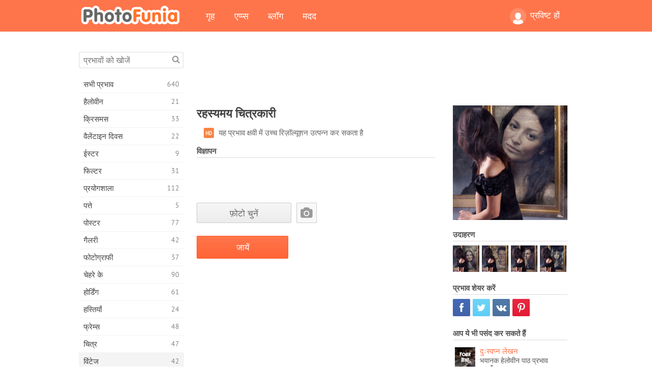

--- FILE ---
content_type: text/html; charset=UTF-8
request_url: https://photofunia.com/hi/categories/vintage/mysterious_painting
body_size: 12491
content:
<!doctype html>
<html lang="hi" class="lang-hi ltr">
<head>
   <meta charset="UTF-8">
   <title>रहस्यमय चित्रकारी - PhotoFunia: मुफ्त फोटो इफेक्ट्स और ऑनलाइन फोटो एडिटर</title>

   <meta name="viewport" content="user-scalable=no, width=device-width, initial-scale=1.0"/>
   <meta name="apple-mobile-web-app-capable" content="yes"/>
   <meta http-equiv="X-UA-Compatible" content="IE=edge,chrome=1"/>

   <meta name="google-site-verification" content="Hoj1HFPrwNOl2BfW7rukafY9lFbmXQVLTK7uoDaONGE" />
   <meta name="yandex-verification" content="7b0aad982d57a409" />

   <meta name="google" content="notranslate"/>

   <link rel="alternate" href="https://m.photofunia.com/hi/categories/vintage/mysterious_painting" media="only screen and (max-width: 640px)"/>
   <link rel="alternate" href="https://basic.photofunia.com/hi/categories/vintage/mysterious_painting" media="only screen and (max-width: 320px)"/>

   <link rel="alternate" href="https://photofunia.com/categories/vintage/mysterious_painting" hreflang="en" />         <link rel="alternate" href="https://photofunia.com/ru/categories/vintage/mysterious_painting" hreflang="ru" />
                  <link rel="alternate" href="https://photofunia.com/es/categories/vintage/mysterious_painting" hreflang="es" />
                  <link rel="alternate" href="https://photofunia.com/ar/categories/vintage/mysterious_painting" hreflang="ar" />
                  <link rel="alternate" href="https://photofunia.com/fr/categories/vintage/mysterious_painting" hreflang="fr" />
                     <link rel="alternate" href="https://photofunia.com/it/categories/vintage/mysterious_painting" hreflang="it" />
                  <link rel="alternate" href="https://photofunia.com/de/categories/vintage/mysterious_painting" hreflang="de" />
                  <link rel="alternate" href="https://photofunia.com/tr/categories/vintage/mysterious_painting" hreflang="tr" />
                  <link rel="alternate" href="https://photofunia.com/cn/categories/vintage/mysterious_painting" hreflang="zh-Hans" />
                  <link rel="alternate" href="https://photofunia.com/pt/categories/vintage/mysterious_painting" hreflang="pt" />
                  <link rel="alternate" href="https://photofunia.com/jp/categories/vintage/mysterious_painting" hreflang="ja" />
                  <link rel="alternate" href="https://photofunia.com/ko/categories/vintage/mysterious_painting" hreflang="ko" />
                  <link rel="alternate" href="https://photofunia.com/id/categories/vintage/mysterious_painting" hreflang="id" />
                  <link rel="alternate" href="https://photofunia.com/th/categories/vintage/mysterious_painting" hreflang="th" />
                  <link rel="alternate" href="https://photofunia.com/pl/categories/vintage/mysterious_painting" hreflang="pl" />
                  <link rel="alternate" href="https://photofunia.com/ua/categories/vintage/mysterious_painting" hreflang="uk" />
                  
   <meta name="theme-color" content="#F67249">

   <link type="image/x-icon" href="https://cdn.photofunia.com/icons/favicon.ico" rel="icon">
   <link rel="shortcut icon" href="https://cdn.photofunia.com/icons/favicon.ico">

   <link rel="apple-touch-icon" sizes="57x57" href="https://cdn.photofunia.com/icons/apple-touch-icon-57x57.png">
   <link rel="apple-touch-icon" sizes="114x114" href="https://cdn.photofunia.com/icons/apple-touch-icon-114x114.png">
   <link rel="apple-touch-icon" sizes="72x72" href="https://cdn.photofunia.com/icons/apple-touch-icon-72x72.png">
   <link rel="apple-touch-icon" sizes="144x144" href="https://cdn.photofunia.com/icons/apple-touch-icon-144x144.png">
   <link rel="apple-touch-icon" sizes="60x60" href="https://cdn.photofunia.com/icons/apple-touch-icon-60x60.png">
   <link rel="apple-touch-icon" sizes="120x120" href="https://cdn.photofunia.com/icons/apple-touch-icon-120x120.png">
   <link rel="apple-touch-icon" sizes="76x76" href="https://cdn.photofunia.com/icons/apple-touch-icon-76x76.png">
   <link rel="apple-touch-icon" sizes="152x152" href="https://cdn.photofunia.com/icons/apple-touch-icon-152x152.png">
   <link rel="apple-touch-icon" sizes="180x180" href="https://cdn.photofunia.com/icons/apple-touch-icon-180x180.png">

   <link rel="icon" type="image/png" href="https://cdn.photofunia.com/icons/favicon-192x192.png" sizes="192x192">
   <link rel="icon" type="image/png" href="https://cdn.photofunia.com/icons/favicon-160x160.png" sizes="160x160">
   <link rel="icon" type="image/png" href="https://cdn.photofunia.com/icons/favicon-96x96.png" sizes="96x96">
   <link rel="icon" type="image/png" href="https://cdn.photofunia.com/icons/favicon-16x16.png" sizes="16x16">
   <link rel="icon" type="image/png" href="https://cdn.photofunia.com/icons/favicon-32x32.png" sizes="32x32">

   <meta name="msapplication-TileColor" content="#da532c">
   <meta name="msapplication-TileImage" content="https://cdn.photofunia.com/icons/mstile-144x144.png">
   <meta name="msapplication-config" content="https://cdn.photofunia.com/icons/browserconfig.xml">

   
                  
            
   <link rel="canonical" href="https://photofunia.com/hi/effects/mysterious_painting"/>

   <meta name="description" content="अपनी तस्वीर को रहस्यमय पेंटिंग का हिस्सा बनाएं" />
   <meta name="image" content="https://cdn.photofunia.com/effects/mysterious_painting/icons/medium.jpg" />
   <meta name="keywords" content="चित्र, ढांचा, देख रहे, रहस्य, महिला" />
   <meta name="application-name" content="PhotoFunia" />
   <meta name="title" content="रहस्यमय चित्रकारी - PhotoFunia" />

   <!-- for Facebook -->
   <meta property="og:title" content="रहस्यमय चित्रकारी - PhotoFunia" />
   <meta property="og:type" content="article" />
   <meta property="og:image" content="https://cdn.photofunia.com/effects/mysterious_painting/icons/medium.jpg" />
   <meta property="og:url" content="https://photofunia.com/hi/effects/mysterious_painting" />
   <meta property="og:description" content="अपनी तस्वीर को रहस्यमय पेंटिंग का हिस्सा बनाएं" />

   <!-- for Twitter -->
   <meta name="twitter:card" content="summary" />
   <meta name="twitter:title" content="रहस्यमय चित्रकारी - PhotoFunia" />
   <meta name="twitter:description" content="अपनी तस्वीर को रहस्यमय पेंटिंग का हिस्सा बनाएं" />
   <meta name="twitter:image" content="https://cdn.photofunia.com/effects/mysterious_painting/icons/medium.jpg" />

   <script type="application/ld+json">[
    {
        "@context": "http:\/\/schema.org",
        "@type": "ItemPage",
        "name": "रहस्यमय चित्रकारी",
        "text": "",
        "description": "अपनी तस्वीर को रहस्यमय पेंटिंग का हिस्सा बनाएं",
        "keywords": "चित्र, ढांचा, देख रहे, रहस्य, महिला",
        "isFamilyFriendly": true,
        "isAccessibleForFree": true,
        "inLanguage": "hi",
        "dateModified": "2020-05-05",
        "dateCreated": "2011-01-25",
        "image": [
            {
                "@type": "ImageObject",
                "width": 300,
                "height": 300,
                "name": "फोटो के प्रभाव रहस्यमय चित्रकारी",
                "url": "https:\/\/cdn.photofunia.com\/effects\/mysterious_painting\/icons\/large.jpg"
            },
            {
                "@type": "ImageObject",
                "width": 250,
                "height": 250,
                "name": "फोटो के प्रभाव रहस्यमय चित्रकारी",
                "url": "https:\/\/cdn.photofunia.com\/effects\/mysterious_painting\/icons\/medium.jpg"
            },
            {
                "@type": "ImageObject",
                "width": 156,
                "height": 156,
                "name": "फोटो के प्रभाव रहस्यमय चित्रकारी",
                "url": "https:\/\/cdn.photofunia.com\/effects\/mysterious_painting\/icons\/regular.jpg"
            },
            {
                "@type": "ImageObject",
                "width": 78,
                "height": 78,
                "name": "फोटो के प्रभाव रहस्यमय चित्रकारी",
                "url": "https:\/\/cdn.photofunia.com\/effects\/mysterious_painting\/icons\/small.jpg"
            }
        ],
        "workExample": [
            {
                "@type": "ImageObject",
                "width": 510,
                "height": 700,
                "name": "फोटो के प्रभाव रहस्यमय चित्रकारी",
                "url": "https:\/\/cdn.photofunia.com\/effects\/mysterious_painting\/examples\/1p9jzt9_o.jpg"
            },
            {
                "@type": "ImageObject",
                "width": 510,
                "height": 700,
                "name": "फोटो के प्रभाव रहस्यमय चित्रकारी",
                "url": "https:\/\/cdn.photofunia.com\/effects\/mysterious_painting\/examples\/1ohvbu2_o.jpg"
            },
            {
                "@type": "ImageObject",
                "width": 510,
                "height": 700,
                "name": "फोटो के प्रभाव रहस्यमय चित्रकारी",
                "url": "https:\/\/cdn.photofunia.com\/effects\/mysterious_painting\/examples\/15a9494_o.jpg"
            },
            {
                "@type": "ImageObject",
                "width": 510,
                "height": 700,
                "name": "फोटो के प्रभाव रहस्यमय चित्रकारी",
                "url": "https:\/\/cdn.photofunia.com\/effects\/mysterious_painting\/examples\/1gwst4t_o.jpg"
            }
        ]
    },
    {
        "@context": "http:\/\/schema.org",
        "@type": "WebSite",
        "name": "PhotoFunia",
        "url": "https:\/\/photofunia.com",
        "image": "https:\/\/cdn.photofunia.com\/icons\/favicon-192x192.png",
        "potentialAction": {
            "@type": "SearchAction",
            "target": "https:\/\/photofunia.com\/hi\/search?q={search_term_string}",
            "query-input": "required name=search_term_string"
        },
        "sameAs": [
            "https:\/\/www.facebook.com\/photofunia.en",
            "http:\/\/instagram.com\/photofunia_app",
            "https:\/\/twitter.com\/photofunia",
            "https:\/\/plus.google.com\/+photofunia",
            "http:\/\/vk.com\/photofunia"
        ]
    }
]</script>

   <link href="https://cdn.photofunia.com/site/build/styles/main.049.css" type="text/css" rel="stylesheet">

   
   <link href="https://cdn.photofunia.com/site/build/styles/effects.049.css" type="text/css" rel="stylesheet">

   
   
   


   <script>
      var App = {
         config: {
            language: "hi",
            siteProtocol: "https://",
            urlPrefix: "/hi",
            serverId: 1,
            domainSite: "photofunia.com",
            domainMobile: "m.photofunia.com",
            domainBasic: "basic.photofunia.com",
            domainStatic: "cdn.photofunia.com",
            domainUser: "u.photofunia.com",
            socialNetworks: {"vk":{"appId":"3502140"},"fb":{"appId":"261712573843119"},"googleDrive":{"appId":"145463426723-jr9kplnnqo9l053lt6ii5he80r8t1604.apps.googleusercontent.com"},"mailru":{"appId":"701548","privateKey":"c37c698c2fd3e658a9d813a255eccb03"},"oneDrive":{"clientId":"00000000440D42C5","redirectUri":"photofunia.com\/onedrive.html","scopes":"onedrive.readonly wl.signin wl.photos"}}         }
      };
   </script>

   
   
         <script type='text/javascript'>
            var googletag = googletag || {};
            googletag.cmd = googletag.cmd || [];
         </script>
         <script async src='//www.googletagservices.com/tag/js/gpt.js'></script>

   <!--[if lt IE 9]>
   <link href="https://cdn.photofunia.com/site/build/styles/ie.049.css" type="text/css" rel="stylesheet">   <![endif]-->

   </head>
<body >

<div id="content">
   <div id="blocks">
      <div id="head-menu">
   <div class="head-inner">
      <div class="mobile-drawer-button head-button">
         <i class="font-icon menu"></i>
      </div>
      <a href="/hi/">
         <div class="logo">PhotoFunia</div>
      </a>

      
      <ul class="mobile-hide top-menu menu-right">
                     
            <li class="profile-link ">
               <a href="/hi/signin" rel="nofollow">
                  <i class="user-icon font-icon user2"></i>प्रविष्ट हों               </a>
            </li>
               </ul>


      <ul class="hide-mobile top-menu js-menu" itemscope itemtype="http://schema.org/SiteNavigationElement">
         <li>
            <a href="/hi/">गृह</a>
         </li>

         <li>
            <a href="/hi/apps">एप्प्स</a>
         </li>

         <li>
            <a href="/hi/blog">ब्लॉग</a>
         </li>

         <li>
            <a href="/hi/help">मदद</a>
         </li>

                     
            <li class="no-mobile-hide ">
               <a href="/hi/signin">प्रविष्ट हों</a>
            </li>
               </ul>
      <div class="mobile-menu-button head-button">
         <i class="font-icon menu-dots"></i>
      </div>
   </div>
   <div class="clear"></div>
</div>
      
   <div id="content-wrap" class="block clear">
      <div class="block-inner">
                  <div class="full-text">
            <div id="category">
               <div id="menu">
                  <div class="search-field">
   <form action="/hi/search">
      <input type="text" name="q" placeholder="प्रभावों को खोजें"
              required=""/>
      <div class="font-icon search"></div>
   </form>
</div>

<ul class="categories-menu sidebar-menu" itemscope itemtype="http://schema.org/SiteNavigationElement">
   
         <li >
         <a href="/hi/categories/all_effects" title="PhotoFunia एक अग्रणी मुफ्त फोटो एडिटिंग साइट है जो पिक्चर एडिटर इफेक्ट्स और फोटो फिल्टर की एक विशाल लाइब्रेरी के साथ पैक की गई है। ऑनलाइन तस्वीर संपादक के साथ चित्रों को संपादित करें।" itemprop="url">
            <meta itemprop="description" content="PhotoFunia एक अग्रणी मुफ्त फोटो एडिटिंग साइट है जो पिक्चर एडिटर इफेक्ट्स और फोटो फिल्टर की एक विशाल लाइब्रेरी के साथ पैक की गई है। ऑनलाइन तस्वीर संपादक के साथ चित्रों को संपादित करें।">
            <span class="text" itemprop="name">सभी प्रभाव</span>
            <!--noindex-->
            <span class="total-count" rel="nofollow">640</span>

                        <!--/noindex-->
         </a>
      </li>
         <li >
         <a href="/hi/categories/halloween" title="कुछ ही सेकंड में मुफ्त के लिए अजीब हेलोवीन तस्वीरें बनाएँ। पाठ और चित्रों सहित ऑनलाइन हेलोवीन फोटो प्रभावों के संग्रह से चुनें।" itemprop="url">
            <meta itemprop="description" content="कुछ ही सेकंड में मुफ्त के लिए अजीब हेलोवीन तस्वीरें बनाएँ। पाठ और चित्रों सहित ऑनलाइन हेलोवीन फोटो प्रभावों के संग्रह से चुनें।">
            <span class="text" itemprop="name">हैलोवीन</span>
            <!--noindex-->
            <span class="total-count" rel="nofollow">21</span>

                        <!--/noindex-->
         </a>
      </li>
         <li >
         <a href="/hi/categories/christmas" title="मुक्त करने के लिए हमारे ऑनलाइन उपकरण के साथ मौजूदा टेम्पलेट्स और प्रभावों से क्रिसमस फोटो कार्ड और नए साल की शुभकामनाएं कार्ड बनाएं। क्रिसमस और नए साल के कार्ड आसान हो गए।" itemprop="url">
            <meta itemprop="description" content="मुक्त करने के लिए हमारे ऑनलाइन उपकरण के साथ मौजूदा टेम्पलेट्स और प्रभावों से क्रिसमस फोटो कार्ड और नए साल की शुभकामनाएं कार्ड बनाएं। क्रिसमस और नए साल के कार्ड आसान हो गए।">
            <span class="text" itemprop="name">क्रिसमस</span>
            <!--noindex-->
            <span class="total-count" rel="nofollow">33</span>

                        <!--/noindex-->
         </a>
      </li>
         <li >
         <a href="/hi/categories/valentines_day" title="वेलेंटाइन डे पोस्ट कार्ड और तस्वीर फ्रेम के साथ वेलेंटाइन डे फोटो प्रभाव ऑनलाइन मुफ्त में हमारे रोमांटिक संपादक के साथ अपने प्रिय के साथ साझा करें।" itemprop="url">
            <meta itemprop="description" content="वेलेंटाइन डे पोस्ट कार्ड और तस्वीर फ्रेम के साथ वेलेंटाइन डे फोटो प्रभाव ऑनलाइन मुफ्त में हमारे रोमांटिक संपादक के साथ अपने प्रिय के साथ साझा करें।">
            <span class="text" itemprop="name">वैलेंटाइन दिवस</span>
            <!--noindex-->
            <span class="total-count" rel="nofollow">22</span>

                        <!--/noindex-->
         </a>
      </li>
         <li >
         <a href="/hi/categories/easter" title="" itemprop="url">
            <meta itemprop="description" content="">
            <span class="text" itemprop="name">ईस्टर</span>
            <!--noindex-->
            <span class="total-count" rel="nofollow">9</span>

                        <!--/noindex-->
         </a>
      </li>
         <li >
         <a href="/hi/categories/filters" title="फिल्टर श्रेणी मित्रों और परिवार के साथ साझा करने के लिए अद्वितीय और पेशेवर चित्र कोलाज बनाने के लिए सहजता से मुफ्त ऑनलाइन फोटो फिल्टर संपादक प्रदान करता है।" itemprop="url">
            <meta itemprop="description" content="फिल्टर श्रेणी मित्रों और परिवार के साथ साझा करने के लिए अद्वितीय और पेशेवर चित्र कोलाज बनाने के लिए सहजता से मुफ्त ऑनलाइन फोटो फिल्टर संपादक प्रदान करता है।">
            <span class="text" itemprop="name">फिल्टर</span>
            <!--noindex-->
            <span class="total-count" rel="nofollow">31</span>

                        <!--/noindex-->
         </a>
      </li>
         <li >
         <a href="/hi/categories/lab" title="प्रयोगशाला श्रेणी वह जगह है जहाँ ऑनलाइन कई मजेदार फोटो संपादन प्रयोग होते हैं। हमारे मुक्त अजीब तस्वीर संपादक के साथ पेशेवर चित्र प्रभाव लागू करें।" itemprop="url">
            <meta itemprop="description" content="प्रयोगशाला श्रेणी वह जगह है जहाँ ऑनलाइन कई मजेदार फोटो संपादन प्रयोग होते हैं। हमारे मुक्त अजीब तस्वीर संपादक के साथ पेशेवर चित्र प्रभाव लागू करें।">
            <span class="text" itemprop="name">प्रयोगशाला</span>
            <!--noindex-->
            <span class="total-count" rel="nofollow">112</span>

                        <!--/noindex-->
         </a>
      </li>
         <li >
         <a href="/hi/categories/cards" title="हमारे ऑनलाइन टूल का उपयोग करके मुफ्त अनुकूलित और व्यक्तिगत फोटो ग्रीटिंग कार्ड डिजाइन करें। यह छुट्टी अपने दोस्तों और परिवार के साथ साझा करने के लिए ऑनलाइन एक कार्ड बनाती है।" itemprop="url">
            <meta itemprop="description" content="हमारे ऑनलाइन टूल का उपयोग करके मुफ्त अनुकूलित और व्यक्तिगत फोटो ग्रीटिंग कार्ड डिजाइन करें। यह छुट्टी अपने दोस्तों और परिवार के साथ साझा करने के लिए ऑनलाइन एक कार्ड बनाती है।">
            <span class="text" itemprop="name">पत्ते</span>
            <!--noindex-->
            <span class="total-count" rel="nofollow">5</span>

                        <!--/noindex-->
         </a>
      </li>
         <li >
         <a href="/hi/categories/posters" title="अपनी तस्वीर अपलोड करके और पोस्टर चुनकर फोटो से फोटो पोस्टर बनाएं। एक पोस्टर बनाना हमारे ऑनलाइन मुक्त संपादक के साथ सरल नहीं हो सकता है।" itemprop="url">
            <meta itemprop="description" content="अपनी तस्वीर अपलोड करके और पोस्टर चुनकर फोटो से फोटो पोस्टर बनाएं। एक पोस्टर बनाना हमारे ऑनलाइन मुक्त संपादक के साथ सरल नहीं हो सकता है।">
            <span class="text" itemprop="name">पोस्टर</span>
            <!--noindex-->
            <span class="total-count" rel="nofollow">77</span>

                        <!--/noindex-->
         </a>
      </li>
         <li >
         <a href="/hi/categories/galleries" title="मुफ्त के लिए ऑनलाइन फोटो संपादक के साथ दीवार पोस्टर से एक उत्कृष्ट कृति बनाएं। पोस्टर निर्माता के लिए हमारी ऑनलाइन तस्वीर का उपयोग करें और प्रदर्शनी के हिस्से के रूप में अपनी कलाकृति बनाएं।" itemprop="url">
            <meta itemprop="description" content="मुफ्त के लिए ऑनलाइन फोटो संपादक के साथ दीवार पोस्टर से एक उत्कृष्ट कृति बनाएं। पोस्टर निर्माता के लिए हमारी ऑनलाइन तस्वीर का उपयोग करें और प्रदर्शनी के हिस्से के रूप में अपनी कलाकृति बनाएं।">
            <span class="text" itemprop="name">गैलरी</span>
            <!--noindex-->
            <span class="total-count" rel="nofollow">42</span>

                        <!--/noindex-->
         </a>
      </li>
         <li >
         <a href="/hi/categories/photography" title="अपने बहुत से फोटो असेंबल ऑनलाइन के पारिवारिक एल्बमों के अपने संग्रह में जोड़ें और अपनी तस्वीर असेंबल मुक्त करने के लिए एक प्रभाव या दो जोड़कर अपनी तस्वीर आज संपादित करें।" itemprop="url">
            <meta itemprop="description" content="अपने बहुत से फोटो असेंबल ऑनलाइन के पारिवारिक एल्बमों के अपने संग्रह में जोड़ें और अपनी तस्वीर असेंबल मुक्त करने के लिए एक प्रभाव या दो जोड़कर अपनी तस्वीर आज संपादित करें।">
            <span class="text" itemprop="name">फोटोग्राफी</span>
            <!--noindex-->
            <span class="total-count" rel="nofollow">37</span>

                        <!--/noindex-->
         </a>
      </li>
         <li >
         <a href="/hi/categories/faces" title="कुछ ही सेकंड में हमारे मुफ्त संपादक के साथ एक चेहरे के प्रभाव का उपयोग करके मज़ेदार फोटो बनाएं। अब आप अपने फोटो को मजाकिया चेहरे पर लगा सकते हैं और अपने दोस्तों के साथ साझा कर सकते हैं।" itemprop="url">
            <meta itemprop="description" content="कुछ ही सेकंड में हमारे मुफ्त संपादक के साथ एक चेहरे के प्रभाव का उपयोग करके मज़ेदार फोटो बनाएं। अब आप अपने फोटो को मजाकिया चेहरे पर लगा सकते हैं और अपने दोस्तों के साथ साझा कर सकते हैं।">
            <span class="text" itemprop="name">चेहरे के</span>
            <!--noindex-->
            <span class="total-count" rel="nofollow">90</span>

                        <!--/noindex-->
         </a>
      </li>
         <li >
         <a href="/hi/categories/billboards" title="बिलबोर्ड फोटो एडिटर का उपयोग करें और अपनी फोटो को बिलबोर्ड फ्री में ऑनलाइन लगाएं। अपना बिलबोर्ड प्रभाव चुनें और कुछ ही सेकंड में आपकी तस्वीर उस पर होगी।" itemprop="url">
            <meta itemprop="description" content="बिलबोर्ड फोटो एडिटर का उपयोग करें और अपनी फोटो को बिलबोर्ड फ्री में ऑनलाइन लगाएं। अपना बिलबोर्ड प्रभाव चुनें और कुछ ही सेकंड में आपकी तस्वीर उस पर होगी।">
            <span class="text" itemprop="name">होर्डिंग</span>
            <!--noindex-->
            <span class="total-count" rel="nofollow">61</span>

                        <!--/noindex-->
         </a>
      </li>
         <li >
         <a href="/hi/categories/celebrities" title="मुफ्त ऑनलाइन टूल के साथ सेलिब्रिटी के साथ तस्वीर को संपादित करके स्पॉटलाइट का स्वाद प्राप्त करें। फोटो को सेलिब्रिटी के साथ संपादित करें और सभी के साथ साझा करके प्रसिद्ध बनें!" itemprop="url">
            <meta itemprop="description" content="मुफ्त ऑनलाइन टूल के साथ सेलिब्रिटी के साथ तस्वीर को संपादित करके स्पॉटलाइट का स्वाद प्राप्त करें। फोटो को सेलिब्रिटी के साथ संपादित करें और सभी के साथ साझा करके प्रसिद्ध बनें!">
            <span class="text" itemprop="name">हस्तियाँ</span>
            <!--noindex-->
            <span class="total-count" rel="nofollow">24</span>

                        <!--/noindex-->
         </a>
      </li>
         <li >
         <a href="/hi/categories/frames" title="अपने चित्रों के लिए कस्टम फ्रेम बनाने के लिए हमारे पिक्चर फ्रेम एडिटर का उपयोग करें। मुफ्त फोटो फ्रेम टूल के साथ चित्रों को ऑनलाइन संपादित करें और अपनी तस्वीरों को तैयार करना शुरू करें।" itemprop="url">
            <meta itemprop="description" content="अपने चित्रों के लिए कस्टम फ्रेम बनाने के लिए हमारे पिक्चर फ्रेम एडिटर का उपयोग करें। मुफ्त फोटो फ्रेम टूल के साथ चित्रों को ऑनलाइन संपादित करें और अपनी तस्वीरों को तैयार करना शुरू करें।">
            <span class="text" itemprop="name">फ्रेम्स</span>
            <!--noindex-->
            <span class="total-count" rel="nofollow">48</span>

                        <!--/noindex-->
         </a>
      </li>
         <li >
         <a href="/hi/categories/drawings" title="हमारे मुफ्त ऑनलाइन छवि संपादक के साथ चित्र में चित्र बारी। चित्र श्रेणी में आप अपनी पसंद के प्रभाव को लागू करके अपनी तस्वीर को कला में बदल सकते हैं।" itemprop="url">
            <meta itemprop="description" content="हमारे मुफ्त ऑनलाइन छवि संपादक के साथ चित्र में चित्र बारी। चित्र श्रेणी में आप अपनी पसंद के प्रभाव को लागू करके अपनी तस्वीर को कला में बदल सकते हैं।">
            <span class="text" itemprop="name">चित्र</span>
            <!--noindex-->
            <span class="total-count" rel="nofollow">47</span>

                        <!--/noindex-->
         </a>
      </li>
         <li class="active">
         <a href="/hi/categories/vintage" title="मुफ्त ऑनलाइन विंटेज फोटो संपादक के साथ विंटेज फोटोग्राफी पर अपने हाथों की कोशिश करें। पुराने कार्ड बनाएं, रेट्रो फिल्टर या विंटेज पिक्चर फ्रेम चित्रों पर लागू करें।" itemprop="url">
            <meta itemprop="description" content="मुफ्त ऑनलाइन विंटेज फोटो संपादक के साथ विंटेज फोटोग्राफी पर अपने हाथों की कोशिश करें। पुराने कार्ड बनाएं, रेट्रो फिल्टर या विंटेज पिक्चर फ्रेम चित्रों पर लागू करें।">
            <span class="text" itemprop="name">विंटेज</span>
            <!--noindex-->
            <span class="total-count" rel="nofollow">42</span>

                        <!--/noindex-->
         </a>
      </li>
         <li >
         <a href="/hi/categories/misc" title="Misc श्रेणी से विभिन्न फोटो प्रभावों में से एक का चयन करें और एक अद्वितीय मजेदार चित्र बनाएं। मुफ्त ऑनलाइन संपादक से कई मिस फोटो फिल्टर चुनें।" itemprop="url">
            <meta itemprop="description" content="Misc श्रेणी से विभिन्न फोटो प्रभावों में से एक का चयन करें और एक अद्वितीय मजेदार चित्र बनाएं। मुफ्त ऑनलाइन संपादक से कई मिस फोटो फिल्टर चुनें।">
            <span class="text" itemprop="name">विविध</span>
            <!--noindex-->
            <span class="total-count" rel="nofollow">83</span>

                        <!--/noindex-->
         </a>
      </li>
         <li >
         <a href="/hi/categories/magazines" title="दुनिया के सबसे प्रसिद्ध चमकदार पत्रिकाओं के कवर पृष्ठों को स्वीकार करने के लिए व्यक्तिगत पत्रिका कवर बनाने के लिए हमारे मुफ्त ऑनलाइन पत्रिका कवर संपादक का उपयोग करें।" itemprop="url">
            <meta itemprop="description" content="दुनिया के सबसे प्रसिद्ध चमकदार पत्रिकाओं के कवर पृष्ठों को स्वीकार करने के लिए व्यक्तिगत पत्रिका कवर बनाने के लिए हमारे मुफ्त ऑनलाइन पत्रिका कवर संपादक का उपयोग करें।">
            <span class="text" itemprop="name">पत्रिका</span>
            <!--noindex-->
            <span class="total-count" rel="nofollow">18</span>

                        <!--/noindex-->
         </a>
      </li>
         <li >
         <a href="/hi/categories/professions" title="अपनी तस्वीरों को अपलोड करें और हमारे प्रोफेशन फोटो एडिटर के प्रभावों का उपयोग करके कुछ ही क्लिक में अपने पेशे को ऑनलाइन बदलने के लिए मजेदार फोटो प्रभाव लागू करें।" itemprop="url">
            <meta itemprop="description" content="अपनी तस्वीरों को अपलोड करें और हमारे प्रोफेशन फोटो एडिटर के प्रभावों का उपयोग करके कुछ ही क्लिक में अपने पेशे को ऑनलाइन बदलने के लिए मजेदार फोटो प्रभाव लागू करें।">
            <span class="text" itemprop="name">व्यवसायों</span>
            <!--noindex-->
            <span class="total-count" rel="nofollow">25</span>

                        <!--/noindex-->
         </a>
      </li>
         <li >
         <a href="/hi/categories/movies" title="मुफ्त ऑनलाइन टूल आपकी पसंद की मूवी-थीम वाली तस्वीरों के लिए अभिनेताओं के साथ फोटो संपादन प्रदान करता है। हॉलीवुड या बॉलीवुड अभिनेताओं के साथ चित्र बनाएं।" itemprop="url">
            <meta itemprop="description" content="मुफ्त ऑनलाइन टूल आपकी पसंद की मूवी-थीम वाली तस्वीरों के लिए अभिनेताओं के साथ फोटो संपादन प्रदान करता है। हॉलीवुड या बॉलीवुड अभिनेताओं के साथ चित्र बनाएं।">
            <span class="text" itemprop="name">चलचित्र</span>
            <!--noindex-->
            <span class="total-count" rel="nofollow">20</span>

                        <!--/noindex-->
         </a>
      </li>
         <li >
         <a href="/hi/categories/tv" title="उस पर आपके साथ एक टीवी चित्र बनाने के लिए हमारे मुफ्त ऑनलाइन फोटो प्रभाव उपकरण का उपयोग करें। टीवी सेट के दूसरी तरफ एक टीवी शो में आने के लिए अपनी खुद की तस्वीर संपादित करें।" itemprop="url">
            <meta itemprop="description" content="उस पर आपके साथ एक टीवी चित्र बनाने के लिए हमारे मुफ्त ऑनलाइन फोटो प्रभाव उपकरण का उपयोग करें। टीवी सेट के दूसरी तरफ एक टीवी शो में आने के लिए अपनी खुद की तस्वीर संपादित करें।">
            <span class="text" itemprop="name">टीवी</span>
            <!--noindex-->
            <span class="total-count" rel="nofollow">9</span>

                        <!--/noindex-->
         </a>
      </li>
         <li >
         <a href="/hi/categories/books" title="इस पर अपनी तस्वीर के साथ अपना खुद का बुक कवर बनाएं, ऑनलाइन हमारे मुफ्त फोटो संपादक का उपयोग करें। बस अपनी तस्वीर अपलोड करें और आवेदन करने के लिए एक पुस्तक फोटो प्रभाव चुनें।" itemprop="url">
            <meta itemprop="description" content="इस पर अपनी तस्वीर के साथ अपना खुद का बुक कवर बनाएं, ऑनलाइन हमारे मुफ्त फोटो संपादक का उपयोग करें। बस अपनी तस्वीर अपलोड करें और आवेदन करने के लिए एक पुस्तक फोटो प्रभाव चुनें।">
            <span class="text" itemprop="name">पुस्तकें</span>
            <!--noindex-->
            <span class="total-count" rel="nofollow">15</span>

                        <!--/noindex-->
         </a>
      </li>
   </ul>

               </div>
               <div id="subcontent">
                  <div class="advert-container adsense google-dfp effect-top"><ins class="adsbygoogle advert"
         data-ad-client="ca-pub-5896353906608024"
         data-ad-slot="1125690053"></ins>
         <script>(adsbygoogle = window.adsbygoogle || []).push({});</script></div>                  <div id="effect-container" class="disabled-right-advert">


<div class="right-block">
   <div class="block1">
      <div class="mobile-title">रहस्यमय चित्रकारी</div>

      <div class="images-container">
         <div class="preview">
            <div class="image js-preview">
               <img src="https://cdn.photofunia.com/effects/mysterious_painting/icons/medium.jpg" alt="प्रभाव रहस्यमय चित्रकारी">

               
            </div>
         </div>

                  <h3>उदाहरण</h3>

         <div class="examples js-examples">
                           <img src="https://cdn.photofunia.com/effects/mysterious_painting/examples/1p9jzt9_r.jpg" data-highres="https://cdn.photofunia.com/effects/mysterious_painting/examples/1p9jzt9_o.jpg" >
                           <img src="https://cdn.photofunia.com/effects/mysterious_painting/examples/1ohvbu2_r.jpg" data-highres="https://cdn.photofunia.com/effects/mysterious_painting/examples/1ohvbu2_o.jpg" >
                           <img src="https://cdn.photofunia.com/effects/mysterious_painting/examples/15a9494_r.jpg" data-highres="https://cdn.photofunia.com/effects/mysterious_painting/examples/15a9494_o.jpg" >
                           <img src="https://cdn.photofunia.com/effects/mysterious_painting/examples/1gwst4t_r.jpg" data-highres="https://cdn.photofunia.com/effects/mysterious_painting/examples/1gwst4t_o.jpg" class="last">
                     </div>

               </div>

         </div>

   <div class="block2">
      <h3>प्रभाव शेयर करें</h3>

      <div class="social-container js-share-container">
                                    <a class="facebook" data-network="facebook">
                  <i class="font-icon facebook"></i>
               </a>
                           <a class="twitter" data-network="twitter">
                  <i class="font-icon twitter"></i>
               </a>
                           <a class="vk" data-network="vk">
                  <i class="font-icon vk"></i>
               </a>
                           <a class="pinterest last" data-network="pinterest">
                  <i class="font-icon pinterest"></i>
               </a>
                           </div>

               <h3>आप ये भी पसंद कर सकते हैं</h3>
         <div class="effects-inline">
                              <a class="effect  " itemscope itemtype="http://schema.org/ItemPage" itemprop="url" href="/hi/categories/vintage/nightmare-writing" title="भयानक हेलोवीन पाठ प्रभाव बनाएँ">
   
   <meta itemprop="image" content="https://cdn.photofunia.com/effects/nightmare-writing/icons/regular.jpg" />
   <meta itemprop="description" content="भयानक हेलोवीन पाठ प्रभाव बनाएँ" />
   <meta itemprop="inLanguage" content="hi" />

   <img src="https://cdn.photofunia.com/effects/nightmare-writing/icons/small.jpg" class="image" alt="प्रभाव दुःस्वप्न लेखन">

   <span class="name">
      <span class="title" itemprop="name">दुःस्वप्न लेखन</span>
         </span>

   <span class="description">
      भयानक हेलोवीन पाठ प्रभाव बनाएँ   </span>
   </a>
                  <a class="effect  " itemscope itemtype="http://schema.org/ItemPage" itemprop="url" href="/hi/categories/vintage/castle" title="अपनी तस्वीर को महल में रखें">
   
   <meta itemprop="image" content="https://cdn.photofunia.com/effects/castle/icons/regular.jpg" />
   <meta itemprop="description" content="अपनी तस्वीर को महल में रखें" />
   <meta itemprop="inLanguage" content="hi" />

   <img src="https://cdn.photofunia.com/effects/castle/icons/small.jpg" class="image" alt="प्रभाव महल में">

   <span class="name">
      <span class="title" itemprop="name">महल में</span>
         </span>

   <span class="description">
      अपनी तस्वीर को महल में रखें   </span>
   </a>
                  <a class="effect effect-last " itemscope itemtype="http://schema.org/ItemPage" itemprop="url" href="/hi/categories/vintage/melbourne-gallery" title="मेलबर्न गैलरी में सुविधा के लिए अपनी तस्वीर चुनें">
   
   <meta itemprop="image" content="https://cdn.photofunia.com/effects/melbourne-gallery/icons/regular.jpg" />
   <meta itemprop="description" content="मेलबर्न गैलरी में सुविधा के लिए अपनी तस्वीर चुनें" />
   <meta itemprop="inLanguage" content="hi" />

   <img src="https://cdn.photofunia.com/effects/melbourne-gallery/icons/small.jpg" class="image" alt="प्रभाव मेलबोर्न गैलरी">

   <span class="name">
      <span class="title" itemprop="name">मेलबोर्न गैलरी</span>
         </span>

   <span class="description">
      मेलबर्न गैलरी में सुविधा के लिए अपनी तस्वीर चुनें   </span>
   </a>
               <div class="show-more-similar js-show-more-similar">और अधिक दिखायें</div>
            <a class="effect  effect-hidden" itemscope itemtype="http://schema.org/ItemPage" itemprop="url" href="/hi/categories/vintage/gallery-visitor" title="जनता के लिए एक गैलरी में प्रदर्शन के लिए अपनी तस्वीर जोड़ें">
   
   <meta itemprop="image" content="https://cdn.photofunia.com/effects/gallery-visitor/icons/regular.jpg" />
   <meta itemprop="description" content="जनता के लिए एक गैलरी में प्रदर्शन के लिए अपनी तस्वीर जोड़ें" />
   <meta itemprop="inLanguage" content="hi" />

   <img src="https://cdn.photofunia.com/effects/gallery-visitor/icons/small.jpg" class="image" alt="प्रभाव गैलरी आगंतुक">

   <span class="name">
      <span class="title" itemprop="name">गैलरी आगंतुक</span>
         </span>

   <span class="description">
      जनता के लिए एक गैलरी में प्रदर्शन के लिए अपनी तस्वीर जोड़ें   </span>
   </a>
                  <a class="effect  effect-hidden" itemscope itemtype="http://schema.org/ItemPage" itemprop="url" href="/hi/categories/vintage/painter" title="एक स्ट्रीट कलाकार द्वारा दो अलग-अलग पेइटिंग तकनीकों में दो पोर्ट्रेट प्राप्त करें">
   
   <meta itemprop="image" content="https://cdn.photofunia.com/effects/painter/icons/regular.jpg" />
   <meta itemprop="description" content="एक स्ट्रीट कलाकार द्वारा दो अलग-अलग पेइटिंग तकनीकों में दो पोर्ट्रेट प्राप्त करें" />
   <meta itemprop="inLanguage" content="hi" />

   <img src="https://cdn.photofunia.com/effects/painter/icons/small.jpg" class="image" alt="प्रभाव चित्रकार">

   <span class="name">
      <span class="title" itemprop="name">चित्रकार</span>
         </span>

   <span class="description">
      एक स्ट्रीट कलाकार द्वारा दो अलग-अलग पेइटिंग तकनीकों में दो पोर्ट्रेट प्राप्त करें   </span>
   </a>
                  <a class="effect  effect-hidden" itemscope itemtype="http://schema.org/ItemPage" itemprop="url" href="/hi/categories/vintage/pisa_street" title="आपकी फोटो पीसा की सड़कों पर">
   
   <meta itemprop="image" content="https://cdn.photofunia.com/effects/pisa_street/icons/regular.jpg" />
   <meta itemprop="description" content="आपकी फोटो पीसा की सड़कों पर" />
   <meta itemprop="inLanguage" content="hi" />

   <img src="https://cdn.photofunia.com/effects/pisa_street/icons/small.jpg" class="image" alt="प्रभाव पीसा स्ट्रीट">

   <span class="name">
      <span class="title" itemprop="name">पीसा स्ट्रीट</span>
         </span>

   <span class="description">
      आपकी फोटो पीसा की सड़कों पर   </span>
   </a>
                  <a class="effect  effect-hidden" itemscope itemtype="http://schema.org/ItemPage" itemprop="url" href="/hi/categories/vintage/brussels-museum" title="ब्रसेल्स संग्रहालय की दीवार पर अपनी तस्वीर प्रदर्शित करें">
   
   <meta itemprop="image" content="https://cdn.photofunia.com/effects/brussels-museum/icons/regular.jpg" />
   <meta itemprop="description" content="ब्रसेल्स संग्रहालय की दीवार पर अपनी तस्वीर प्रदर्शित करें" />
   <meta itemprop="inLanguage" content="hi" />

   <img src="https://cdn.photofunia.com/effects/brussels-museum/icons/small.jpg" class="image" alt="प्रभाव ब्रसेल्स संग्रहालय">

   <span class="name">
      <span class="title" itemprop="name">ब्रसेल्स संग्रहालय</span>
         </span>

   <span class="description">
      ब्रसेल्स संग्रहालय की दीवार पर अपनी तस्वीर प्रदर्शित करें   </span>
   </a>
                  <a class="effect  effect-hidden" itemscope itemtype="http://schema.org/ItemPage" itemprop="url" href="/hi/categories/vintage/national_gallery" title="अपनी तस्वीर को एक राष्ट्रीय गैलरी में रखें">
   
   <meta itemprop="image" content="https://cdn.photofunia.com/effects/national_gallery/icons/regular.jpg" />
   <meta itemprop="description" content="अपनी तस्वीर को एक राष्ट्रीय गैलरी में रखें" />
   <meta itemprop="inLanguage" content="hi" />

   <img src="https://cdn.photofunia.com/effects/national_gallery/icons/small.jpg" class="image" alt="प्रभाव राष्ट्रिय गैलरी">

   <span class="name">
      <span class="title" itemprop="name">राष्ट्रिय गैलरी</span>
         </span>

   <span class="description">
      अपनी तस्वीर को एक राष्ट्रीय गैलरी में रखें   </span>
   </a>
         </div>
         </div>
</div>

<div class="left-block">
   <h2 class="desktop-title">रहस्यमय चित्रकारी</h2>

   <!--noindex-->
         <div class="labels labels-table" rel="nofollow">
                     <div class="label-row">
               <div class="label-container">
                  <span class="label hd"></span>
               </div>
               <div class="label-text">
                  यह प्रभाव क्षवी में उच्च रिज़ॉल्यूशन उत्पन्न कर सकता है               </div>
            </div>
               </div>
      <!--/noindex-->

   
         <h3 class="advert-title">विज्ञापन</h3>
      <div class="advert-container adsense google-dfp effect-middle"><ins class="adsbygoogle advert"
         data-ad-client="ca-pub-5896353906608024"
         data-ad-slot="7892059358"></ins>
         <script>(adsbygoogle = window.adsbygoogle || []).push({});</script></div>   
   <form action="/hi/categories/vintage/mysterious_painting?server=1"
         id="effect-form" method="post" enctype="multipart/form-data">

      <input type="hidden" name="current-category" value="vintage">

      <div class="prompts">
         
                           <div class="image-picker js-image-picker" data-name="image" data-crop="0.59">

                  
                                       <input type="hidden" class="js-key" name="image" value=""/>
                     <input type="hidden" class="js-crop" name="image:crop" value=""/>

                     <div class="image-picker-wrap">
                        <div class="button-container">
                           <button class="button gray js-choose-photo">फ़ोटो चुनें</button>
                        </div>
                        <div class="preview-container">
                           <div class="user-icon">
                              <i class="font-icon camera"></i>
                           </div>
                        </div>
                     </div>

                     <noscript>
                        <input type="file" name="image" accept="image/*">
                        <style>.image-picker-wrap {display: none}</style>
                     </noscript>
                                 </div>

                     
      </div>

      <div class="send-button-container">
         <button class="button js-send-button">
            <span class="text">जायें</span>
            <span class="loader"></span>
         </button>

         <noscript>
            <input type="submit" class="button" value="जायें">
            <style>.js-send-button {display: none}</style>
         </noscript>
      </div>

   </form>

         <div class="advert-container adsense google-dfp effect-bottom-middle"><ins class="adsbygoogle advert"
         data-ad-client="ca-pub-5896353906608024"
         data-ad-slot="9774015317"></ins>
         <script>(adsbygoogle = window.adsbygoogle || []).push({});</script></div>   </div>
</div>
               </div>
               <div id="overlay-menu"></div>
            </div>
         </div>
      </div>
   </div>
   <script type="text/html" data-template="popup-choose-photo">
   <div class="popup-tabs">
      <ul>
         <li data-tab="upload" data-default>
            <span class="font-icon upload"></span>
            <span class="text">अपलोड</span>
         </li>
         <li data-tab="recent">
            <span class="font-icon picture-1"></span>
            <span class="text">हाल ही का</span>
         </li>
         <li data-tab="camera">
            <span class="font-icon camera"></span>
            <span class="text">कैमरा</span>
         </li>
         
      </ul>
   </div>
   <div class="popup-content-inner">
      <div class="tab-content upload-tab" data-tab="upload" style="display:none">
         <div class="tab-content-inner middle">
            <div class="icon">
               <span class="font-icon picture"></span>
            </div>
            <div class="text tablet-hide">
               <span>यहाँ अपनी तस्वीर सरकाएं, या</span>
            </div>
            <div class="button-container">
               <div class="button js-browse-button">
                  <span class="tablet-hide">पीसी से अपलोड करें</span>
                  <span class="no-tablet-hide hide-default">डिवाइस से अपलोड करें</span>
                  <input id="fileupload" name="image" type="file" accept="image/*">
               </div>
            </div>
         </div>
      </div>

      <div class="tab-content recent-tab" data-tab="recent" style="display:none">
         <div class="tab-content-inner middle js-loading">
            <div style="display: inline-block;vertical-align: middle;padding: 0 10px;">
               <input value="0" class="knob-loading-recent">
            </div>
            <div class="loading-text">एक पल रुकें...</div>
         </div>
         <div class="tab-content-inner middle notice js-empty" style="display: none">
            <div class="icon">
               <span class="font-icon picture-1"></span>
            </div>
            <div class="text">
               <span>आपके द्वारा हाल ही में अपलोड की गई फोटो यहाँ दिखाई देंगे</span>
            </div>
         </div>
         <div class="tab-content-inner js-no-empty"  style="display: none">
            <div class="menu">
               <a class="clear js-clear-recent" href="#">इतिहास मिटायें</a>
            </div>
            <div class="images image-list"></div>
         </div>
      </div>

      <div class="tab-content camera-tab" data-tab="camera" style="display:none">
         <div class="tab-content-inner middle">
            <div class="video-wrapper">
               <video id="video" autoplay></video>
               <div class="counter">3</div>
               <div class="allow-access">क्या हमें आपके कैमरे के उपयोग की अनुमति मिल सकती है?</div>
            </div>
            <div class="button-container">
               <button class="button js-take-capture">क्षवीबद्ध करें</button>
            </div>
         </div>
      </div>

      <div class="tab-content social-tab" data-tab="social" style="display:none"> </div>

      <div class="tab-content uploading-tab" data-tab="uploading" style="display:none">
         <div class="tab-content-inner middle">
            <input value="0" class="uploading-progress">
         </div>
      </div>

      <div class="tab-content error-tab" data-tab="error" style="display:none">
         <div class="tab-content-inner middle">
            <h3>ओह!</h3>
            <div class="error"></div>
            <div class="button-container">
               <button class="button js-try-again" style="display: none">
                  पुनः प्रयास करें               </button>
            </div>
         </div>
      </div>

      <div class="tab-content no-camera" data-tab="no-camera" style="display:none">
         <div class="tab-content-inner middle notice">
            <div class="icon">
               <span class="font-icon camera"></span>
            </div>
            <div class="text">
               <span>कैमरा नहीं मिला</span>
            </div>
         </div>
      </div>

      <div class="tab-content camera-result-tab" data-tab="camera-result" style="display:none">
         <div class="tab-content-inner middle">
            <div class="result">
               <img class="result-image">
            </div>
            <div class="button-container">
               <button class="button js-choose-result">स्वीकारें</button> या <a class="js-retake">फिर खींचें</a>
            </div>
         </div>
      </div>
   </div>
</script>

<script type="text/html" data-template="popup-error">
   <div class="popup-content-inner">
      <div class="tab-content error-tab">
         <div class="tab-content-inner middle">
            <h3>ओह!</h3>
            <div class="error js-error"></div>
         </div>
      </div>
   </div>
</script>


<script type="text/html" data-template="popup-examples">
   <div class="popup-content-inner examples">
      <div class="previous">
         <div class="font-icon arrow-left"></div>
      </div>
      <div class="images">
         <% _.each(images, function (img, key) { %>
         <div class="image <% if(key === activeKey){ %>active<% } %> ">
            <img src="<%= img %>">
         </div>
         <% }) %>
      </div>
      <div class="next">
         <div class="font-icon arrow-right"></div>
      </div>
   </div>
</script>

<script type="text/html" data-template="popup-recent-images">
   <% _.each(images, function (img, key) { %>
   <div class="image"
        data-image='<%= JSON.stringify(img) %>'>
      <div class="image-inner">
         <div class="thumb" style="background-image: url(<%= img.image.thumb.url %>)"></div>
      </div>
   </div>
   <% }) %>
</script>

<script type="text/html" data-template="popup-social-networks">
   <div class="networks image-list">
      <% _.each(networks, function (network) { %>
      <div class="image network" data-key="<%= network.key %>">
         <div class="image-inner">
            <div class="network-icon <%= network.key.toLowerCase() %>"></div>
            <div class="title"><%= network.title %></div>
         </div>
      </div>
      <% }) %>
   </div>
</script>

<script type="text/html" data-template="popup-social-loading">
   <div class="tab-content-inner middle loading-tab">
      <div style="display: inline-block;vertical-align: middle;padding: 0 10px;">
         <input value="0" class="knob-loading">
      </div>
      <div class="loading-text">एक पल रुकें...</div>
   </div>
</script>

<script type="text/html" data-template="popup-social-login">
   <div class="tab-content-inner middle">
      <button class="button js-login">
      के साथ में प्रविष्ट हों <%= network.title %>
      </button>
      या      <a class="js-cancel">रद्द</a>
   </div>
</script>

<script type="text/html" data-template="popup-social-albums">
   <div class="menu">
      <div class="left-content">
         <a class="js-back-socials">
            <i class="font-icon arrow-left"></i>
            <span>ऑनलाइन</span>
         </a>
      </div>
      <div class="right-content">
         <a class="logout js-logout">
            <i class="font-icon <%= network.key.toLowerCase() %>"></i>
            <span>पृविष्टि से बाहर आयें</span>
         </a>
      </div>
   </div>

   <% if(_.isEmpty(albums)) { %>
      <div class="no-photos notice">
         <div class="icon">
            <span class="font-icon picture-1"></span>
         </div>
         <div class="text">
            <span>कोई तस्वीरें नहीं</span>
         </div>
      </div>
   <% } else { %>
      <div class="albums image-list">
         <% _.each(albums, function (album) { %>
            <% if(album.isFolder) { %>
            <div class="image album" data-id="<%= album.id %>">
               <div class="image-inner">
                  <div class="thumb" style="background-image: url(<%= album.thumbUrl %>)"></div>
                  <div class="title"><%= album.name %></div>
               </div>
            </div>
            <% } else { %>
            <div class="image photo" data-url="<%= album.url %>">
               <div class="image-inner">
                  <div class="thumb" style="background-image: url(<%= album.thumbUrl %>)"></div>
                  <div class="title"><%= album.name %></div>
               </div>
            </div>
            <% } %>
         <% }) %>
      </div>
   <% } %>

</script>


<script type="text/html" data-template="popup-social-photos">
   <div class="menu">
      <div class="left-content">
         <a class="js-back-albums">
            <i class="font-icon arrow-left"></i>
            <span>एल्बमों पर वापसी</span>
         </a>
      </div>
      <div class="right-content">
         <a class="logout js-logout">
            <i class="font-icon <%= network.key.toLowerCase() %>"></i>
            <span>पृविष्टि से बाहर आयें</span>
         </a>
      </div>
   </div>
   <% if(!photos.length) { %>
      <div class="no-photos notice">
         <div class="icon">
            <span class="font-icon picture-1"></span>
         </div>
         <div class="text">
            <span>कोई तस्वीरें नहीं</span>
         </div>
      </div>
   <% } else { %>
      <div class="photos image-list clear">
         <% _.times(Math.ceil(photos.length / perBlock), function (t) { %>
            <div class="block <% if(t!==0){ %>hidden<% } %>">
               <% _.each(photos.slice(t*perBlock,(t+1)*perBlock), function (photo) { %>
                  <div class="image photo" data-url="<%= photo.url %>">
                     <div class="image-inner">
                        <div class="thumb" style="background-image: url(<%= photo.thumbUrl %>)"></div>
                     </div>
                  </div>
               <% }) %>
            </div>
         <% }) %>
      </div>
   <% } %>

   <% if(photos.length > perBlock) { %>
      <div class="show-more js-show-more">और अधिक दिखायें</div>
   <% } %>
</script>

<script type="text/html" data-template="popup-social-one-level-photos">
   <div class="menu">
      <div class="left-content">
         <a class="js-back-socials">
            <i class="font-icon arrow-left"></i>
            <span>ऑनलाइन</span>
         </a>
      </div>
      <div class="right-content">
         <a class="logout js-logout">
            <i class="font-icon <%= network.key.toLowerCase() %>"></i>
            <span>पृविष्टि से बाहर आयें</span>
         </a>
      </div>
   </div>
   <% if(!photos.length) { %>
   <div class="no-photos notice">
      <div class="icon">
         <span class="font-icon picture-1"></span>
      </div>
      <div class="text">
         <span>कोई तस्वीरें नहीं</span>
      </div>
   </div>
   <% } else { %>
   <div class="photos image-list clear">
      <% _.times(Math.ceil(photos.length / perBlock), function (t) { %>
      <div class="block <% if(t!==0){ %>hidden<% } %>">
         <% _.each(photos.slice(t*perBlock,(t+1)*perBlock), function (photo) { %>
         <div class="image photo" data-url="<%= photo.url %>">
            <div class="image-inner">
               <div class="thumb" style="background-image: url(<%= photo.thumbUrl %>)"></div>
            </div>
         </div>
         <% }) %>
      </div>
      <% }) %>
   </div>
   <% } %>

   <% if(photos.length > perBlock) { %>
   <div class="show-more js-show-more">और अधिक दिखायें</div>
   <% } %>
</script>



<script type="text/html" data-template="popup-crop">
   <div class="popup-content-inner crop-container">
      <div class="image-wrapper">
         <div class="loading-container">
            <div style="display: inline-block;vertical-align: middle;padding: 0 10px;">
               <input value="0" class="knob-loading-crop">
            </div>
            <div class="loading-text">एक पल रुकें...</div>
         </div>
         <div class="image-container" style="display: none">
            <img id="crop-image" src="<%= image %>">
            <div class="button-container">
               <button class="button js-crop">छाटें</button>
            </div>
         </div>
      </div>
   </div>
</script>



      <div id="footer" class="block block8 clear">
   <div class="block-inner">
      <div class="full-text">
         <div class="table">
            <div class="tr">
               <div class="tr-title">कंपनी</div>
               <ul>
                  <li><a href="/hi/about">के बारे में</a></li>
                  <li><a href="/hi/press">प्रेस जानकारी</a></li>
                  <li><a href="/hi/brand">ब्रांड का नाम</a></li>
               </ul>
            </div>
            <div class="tr">
               <div class="tr-title">कानूनी</div>
               <ul>
                  <li><a href="/hi/privacy" rel="nofollow">गोपनीयता नीति</a></li>
                  <li><a href="/hi/terms" rel="nofollow">उपयोग की शर्तें</a></li>
               </ul>
            </div>
            <div class="tr">
               <div class="tr-title">अवलम्ब</div>
               <ul>
                  <li><a href="/hi/help">मदद</a></li>
                  <li><a href="/hi/contact">संपर्क</a></li>
                  <li><a href="/hi/sitemap">साइटमैप</a></li>
               </ul>
            </div>

            <div class="tr company-links">
               <div class="icons">
                  <a target="_blank" href="https://www.facebook.com/photofunia.en" class="facebook"><i class="font-icon facebook"></i></a>
                  <a target="_blank" href="http://instagram.com/photofunia_app" class="instagram"><i class="font-icon instagram"></i></a>
                  <a target="_blank" href="https://twitter.com/photofunia" class="twitter"><i class="font-icon twitter"></i></a>
                  <a target="_blank" href="http://vk.com/photofunia" class="vk"><i class="font-icon vk"></i></a>
               </div>
               <div class="copyright">Capsule Digital &copy; 2026</div>
            </div>
         </div>

         <div class="other-links">
                           <span>
                                                               <a href="/categories/vintage/mysterious_painting">English</a>
                                                      </span>
               <span class="delim"></span>
                           <span>
                                                               <a href="/ru/categories/vintage/mysterious_painting">Русский</a>
                                                      </span>
               <span class="delim"></span>
                           <span>
                                                               <a href="/es/categories/vintage/mysterious_painting">Español</a>
                                                      </span>
               <span class="delim"></span>
                           <span>
                                                               <a href="/ar/categories/vintage/mysterious_painting">اللغة العربية</a>
                                                      </span>
               <span class="delim"></span>
                           <span>
                                                               <a href="/fr/categories/vintage/mysterious_painting">Français</a>
                                                      </span>
               <span class="delim"></span>
                           <span>
                                       हिंदी                                 </span>
               <span class="delim"></span>
                           <span>
                                                               <a href="/it/categories/vintage/mysterious_painting">Italiano</a>
                                                      </span>
               <span class="delim"></span>
                           <span>
                                                               <a href="/de/categories/vintage/mysterious_painting">Deutsch</a>
                                                      </span>
               <span class="delim"></span>
                        <span class="all-languages">
               <i class="font-icon globe"></i>
               <a class="js-open-languages">All languages</a>
            </span>
         </div>

      </div>
   </div>
</div>

   </div>
</div>

<div id="cookie-accept">
   <div class="buttons">
      <button class="button" id="got-it">समझ गया!</button>
   </div>
   <div class="info">
      यह वेबसाइट यह सुनिश्चित करने के लिए कुकीज़ का उपयोग करती है कि आपको हमारी वेबसाइट पर सबसे अच्छा अनुभव मिले। <a href="/hi/privacy#cookies" target="_blank">और जानकारी</a>
   </div>
</div>

<div id="popup-container"></div>



<script type="text/html" data-template="popup-container">
   <div class="popup">
      <div class="popup-wrapper">
         <div class="popup-container">
            <div class="popup-head clear">
               <h3><%= title %></h3>

               <div class="close-button"></div>
            </div>
            <div class="popup-content">
               <%= popupContent %>
            </div>
         </div>
      </div>
   </div>
</script>

<script type="text/html" data-template="popup-choose-language">
   <div class="languages-container">
      <ul class="languages">
                  <li class="item">
            <a href="/en/categories/vintage/mysterious_painting">English</a>
         </li>
                  <li class="item">
            <a href="/ru/categories/vintage/mysterious_painting">Русский</a>
         </li>
                  <li class="item">
            <a href="/es/categories/vintage/mysterious_painting">Español</a>
         </li>
                  <li class="item">
            <a href="/ar/categories/vintage/mysterious_painting">اللغة العربية</a>
         </li>
                  <li class="item">
            <a href="/fr/categories/vintage/mysterious_painting">Français</a>
         </li>
                  <li class="item">
            <a href="/hi/categories/vintage/mysterious_painting">हिंदी</a>
         </li>
                  <li class="item">
            <a href="/it/categories/vintage/mysterious_painting">Italiano</a>
         </li>
                  <li class="item">
            <a href="/de/categories/vintage/mysterious_painting">Deutsch</a>
         </li>
                  <li class="item">
            <a href="/tr/categories/vintage/mysterious_painting">Türkçe</a>
         </li>
                  <li class="item">
            <a href="/cn/categories/vintage/mysterious_painting">中文(简体)</a>
         </li>
                  <li class="item">
            <a href="/pt/categories/vintage/mysterious_painting">Português</a>
         </li>
                  <li class="item">
            <a href="/jp/categories/vintage/mysterious_painting">日本語</a>
         </li>
                  <li class="item">
            <a href="/ko/categories/vintage/mysterious_painting">한국어</a>
         </li>
                  <li class="item">
            <a href="/id/categories/vintage/mysterious_painting">Bahasa Indonesia</a>
         </li>
                  <li class="item">
            <a href="/th/categories/vintage/mysterious_painting">ภาษาไทย</a>
         </li>
                  <li class="item">
            <a href="/pl/categories/vintage/mysterious_painting">Polski</a>
         </li>
                  <li class="item">
            <a href="/ua/categories/vintage/mysterious_painting">Українська</a>
         </li>
               </ul>
   </div>
</script>

<script>
   window.App = window.App || {};
   App.m = App.m || {};
   App.m.effects = {
      result: {"share_text":"\u0926\u094b\u0938\u094d\u0924\u094b\u0902, \u0926\u0947\u0916\u0947\u0902 \u092e\u0948\u0902\u0928\u0947 \u092b\u094b\u091f\u094b\u092b\u0928\u093f\u092f\u093e \u092a\u0930 \u0915\u094d\u092f\u093e \u092c\u0928\u093e\u092f\u093e \u0939\u0948!\n\n http:\/\/photofunia.com\/hi\/effects\/{effect_key}\n\n{tags}"},
      errors: {"noUserMedia":"\u0906\u092a\u0915\u093e \u092c\u094d\u0930\u093e\u0909\u091c\u093c\u0930 \u0915\u0948\u092e\u0930\u0947 \u0915\u0947 \u0909\u092a\u092f\u094b\u0917 \u0915\u0940 \u0905\u0928\u0941\u092e\u0924\u093f \u0928\u0939\u0940\u0902 \u0926\u0947\u0924\u093e","uploadingError":"\u0924\u094d\u0930\u0941\u091f\u093f, \u092b\u093e\u0907\u0932 \u0905\u092a\u0932\u094b\u0921 \u0935\u093f\u092b\u0932","cameraPermission":"\u0906\u092a\u0928\u0947 \u0915\u0948\u092e\u0930\u0947 \u0915\u094b \u092a\u094d\u0930\u0935\u0947\u0936 \u0926\u0947\u0928\u0947 \u0938\u0947 \u0907\u0928\u0915\u093e\u0930 \u0915\u093f\u092f\u093e \u0939\u0948"},
      headings: {"choosePhoto":"\u092b\u093c\u094b\u091f\u094b \u091a\u0941\u0928\u0947\u0902","chooseLanguage":"\u0905\u092a\u0928\u0940 \u092d\u093e\u0937\u093e \u091a\u0941\u0928\u0947\u0902","examples":"\u0909\u0926\u093e\u0939\u0930\u0923 \u0939\u0948\u0902 ({current} \u0915\u0947 {total})","cropTitle":"\u0915\u093f\u0938\u0940 \u090f\u0915 \u0915\u094d\u0937\u0947\u0924\u094d\u0930 \u0915\u093e \u091a\u092f\u0928 \u0915\u0930\u0947\u0902 \u091c\u093f\u0938\u0915\u093e \u0906\u092a \u0909\u092a\u092f\u094b\u0917 \u0915\u0930\u0928\u093e \u092a\u0938\u0902\u0926 \u0915\u0930\u0947\u0902\u0917\u0947","shareResult":"\u0926\u094b\u0938\u094d\u0924\u094b\u0902 \u0915\u0947 \u0938\u093e\u0925 \u0938\u093e\u091d\u093e \u0915\u0930\u0947\u0902"}   };
</script>

<script src="https://cdn.photofunia.com/site/build/scripts/build.050.js"></script>


   <!--[if lt IE 9]>
   <script src="https://cdn.photofunia.com/site/scripts/vendors/excanvas.124.js"></script>   <script>var LEGACY_IE = true;</script>
   <![endif]-->
   <script src="https://cdn.photofunia.com/site/scripts/vendors/effects.123.js"></script>   <script src="https://cdn.photofunia.com/site/build/scripts/effects.050.js"></script>
   <script>
      var replace = false;

      if(window.LEGACY_IE) {
         replace = true;
      }

      if(!replace && !App || !App.effects || !App.effects.choosePhoto) {
         replace = true;
      }

      if(replace) {
         function getElementsByClassName(node, classname) {
            if('getElementsByClassName' in node) {
               return node.getElementsByClassName(classname);
            }

            var a = [];
            var re = new RegExp('(^| )'+classname+'( |$)');
            var els = node.getElementsByTagName("*");
            for(var i=0,j=els.length; i<j; i++)
               if(re.test(els[i].className))a.push(els[i]);
            return a;
         }

         var $button = getElementsByClassName(document, 'js-send-button');

         if($button[0]) {
            $button = $button[0];
            var text = getElementsByClassName($button, 'text')[0].innerHTML;
            var newButton = document.createElement('input');

            newButton.setAttribute('type', 'submit');
            newButton.setAttribute('class', 'button');
            newButton.value = text;

            $button.parentNode.insertBefore(newButton, $button.nextSibling);
            $button.parentNode.removeChild($button);
         }

         var images = getElementsByClassName(document, 'js-image-picker');

         for(var i = 0; i < images.length; i++) {
            var image = images[i];
            var input = getElementsByClassName(image, 'js-key');
            var imagePicker = getElementsByClassName(image, 'image-picker-wrap');

            if(input[0]) {
               input[0].outerHTML = input[0].outerHTML.replace('hidden', 'file');
            }

            if(imagePicker[0]) {
               imagePicker[0].parentNode.removeChild(imagePicker[0]);
            }
         }
      }
   </script>

   <script async src="//pagead2.googlesyndication.com/pagead/js/adsbygoogle.js"></script>
<script>
   (function(i,s,o,g,r,a,m){i['GoogleAnalyticsObject']=r;i[r]=i[r]||function(){
      (i[r].q=i[r].q||[]).push(arguments)},i[r].l=1*new Date();a=s.createElement(o),
      m=s.getElementsByTagName(o)[0];a.async=1;a.src=g;m.parentNode.insertBefore(a,m)
   })(window,document,'script','//www.google-analytics.com/analytics.js','ga');

   ga('create', 'UA-58565663-1', 'auto');
   ga('send', 'pageview');
</script>

<script>
   (function(m,e,t,r,i,k,a){m[i]=m[i]||function(){(m[i].a=m[i].a||[]).push(arguments)};
   m[i].l=1*new Date();k=e.createElement(t),a=e.getElementsByTagName(t)[0],k.async=1,k.src=r,a.parentNode.insertBefore(k,a)})
   (window, document, "script", "https://mc.yandex.ru/metrika/tag.js", "ym");

   ym(62498527, "init", {
        clickmap:true,
        trackLinks:true,
        accurateTrackBounce:true
   });
</script>
<noscript><div><img src="https://mc.yandex.ru/watch/62498527" style="position:absolute; left:-9999px;" alt="" /></div></noscript>

</body>
</html>




--- FILE ---
content_type: text/html; charset=utf-8
request_url: https://www.google.com/recaptcha/api2/aframe
body_size: 251
content:
<!DOCTYPE HTML><html><head><meta http-equiv="content-type" content="text/html; charset=UTF-8"></head><body><script nonce="hqOiOjYWVX5IUX_bJ01AYg">/** Anti-fraud and anti-abuse applications only. See google.com/recaptcha */ try{var clients={'sodar':'https://pagead2.googlesyndication.com/pagead/sodar?'};window.addEventListener("message",function(a){try{if(a.source===window.parent){var b=JSON.parse(a.data);var c=clients[b['id']];if(c){var d=document.createElement('img');d.src=c+b['params']+'&rc='+(localStorage.getItem("rc::a")?sessionStorage.getItem("rc::b"):"");window.document.body.appendChild(d);sessionStorage.setItem("rc::e",parseInt(sessionStorage.getItem("rc::e")||0)+1);localStorage.setItem("rc::h",'1768918296175');}}}catch(b){}});window.parent.postMessage("_grecaptcha_ready", "*");}catch(b){}</script></body></html>